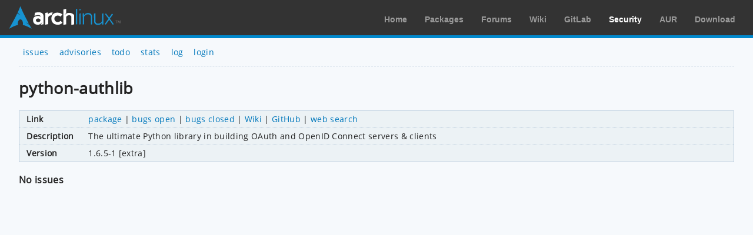

--- FILE ---
content_type: text/html; charset=utf-8
request_url: https://security.archlinux.org/package/python-authlib
body_size: 754
content:
<!DOCTYPE html>
<html>
	<head>
		<title>python-authlib - Arch Linux</title>
		<meta http-equiv="Content-Type" content="text/html; charset=utf-8"/>
		<link rel='icon' href='/static/favicon.ico' />
		<link rel='stylesheet' href='/static/normalize.css' type='text/css' media='all' />
		<link rel='stylesheet' href='/static/style.css' type='text/css' media='all' />
		<link href="/advisory/feed.atom" rel="alternate" title="Recent advisories" type="application/atom+xml">
	</head>
	<body>
		<div id="archnavbar">
			<div id="logo"><a href="https://archlinux.org" title="Return to the main page">Arch Linux</a></div>
			<div id="archnavbarmenu">
				<ul id="archnavbarlist">
					<li id="anb-home"><a href="https://archlinux.org" title="Arch news, packages, projects and more">Home</a></li>
					<li id="anb-packages"><a href="https://archlinux.org/packages/" title="Arch Package Database">Packages</a></li>
					<li id="anb-forums"><a href="https://bbs.archlinux.org/" title="Community forums">Forums</a></li>
					<li id="anb-wiki"><a href="https://wiki.archlinux.org/" title="Community documentation">Wiki</a></li>
					<li id="anb-gitlab"><a href="https://gitlab.archlinux.org/" title="GitLab">GitLab</a></li>
					<li id="anb-security"><a href="https://security.archlinux.org/" title="Arch Linux Security Tracker">Security</a></li>
					<li id="anb-aur"><a href="https://aur.archlinux.org/" title="Arch Linux User Repository">AUR</a></li>
					<li id="anb-download"><a href="https://archlinux.org/download/" title="Get Arch Linux">Download</a></li>
				</ul>
			</div>
		</div>
		<div class="content">
			<div class="navbar">
				<ul>
					<li><a href="/">issues</a></li>
					<li><a href="/advisory">advisories</a></li>
					<li><a href="/todo">todo</a></li>
					<li><a href="/stats">stats</a></li>
					<li><a href="/log">log</a></li>
					<li><a href="/login" accesskey="l">login</a></li>
				</ul>
			</div>
			<hr />
			<h1>python-authlib</h1>
			<table class="styled-table column-major full size">
				<tbody>
					<tr>
						<td>Link</td>
						<td class="full size">
							<a href="https://www.archlinux.org/packages/extra/any/python-authlib">package</a> |
							<a href="https://bugs.archlinux.org/?project=0&order=id&sort=desc&string=python-authlib">bugs open</a> |
							<a href="https://bugs.archlinux.org/?project=0&order=id&sort=desc&status%5B%5D=closed&string=python-authlib">bugs closed</a> |
							<a href="https://wiki.archlinux.org/index.php/Special:Search?search=%22python-authlib%22">Wiki</a> |
							<a href="https://github.com/search?type=Repositories&q=%22python-authlib%22">GitHub</a> |
							<a href="https://www.google.net/search?gws_rd=cr&q=%22python-authlib%22">web search</a>
						</td>
					</tr>
					<tr>
						<td>Description</td>
						<td>The ultimate Python library in building OAuth and OpenID Connect servers &amp; clients</td>
					</tr>
					<tr>
						<td>Version</td>
						<td>
							1.6.5-1 [extra]
						</td>
					</tr>
				</tbody>
			</table>
			<h2>No issues</h2>
		</div>
	</body>
</html>